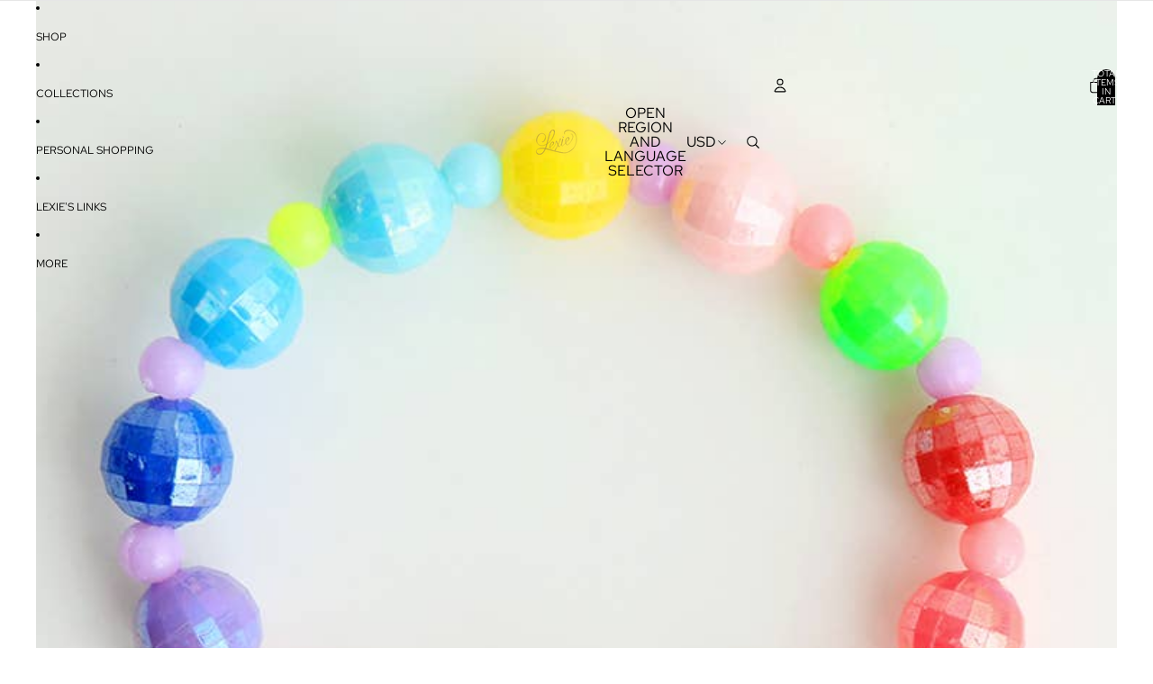

--- FILE ---
content_type: text/javascript
request_url: https://lexie.com/cdn/shop/t/23/assets/predictive-search.js?v=53445493388242646041758816549
body_size: 1391
content:
import{Component}from"@theme/component";import{debounce,onAnimationEnd,prefersReducedMotion,onDocumentLoaded}from"@theme/utilities";import{sectionRenderer}from"@theme/section-renderer";import{morph}from"@theme/morph";import{RecentlyViewed}from"@theme/recently-viewed-products";import{DialogCloseEvent}from"@theme/dialog";class PredictiveSearchComponent extends Component{requiredRefs=["searchInput","predictiveSearchResults","resetButton"];#controller=new AbortController;#activeFetch=null;get dialog(){return this.closest("dialog-component")}connectedCallback(){super.connectedCallback();const{dialog}=this,{signal}=this.#controller;this.refs.searchInput.value.length>0&&this.#showResetButton(),dialog&&(document.addEventListener("keydown",this.#handleKeyboardShortcut,{signal}),dialog.addEventListener(DialogCloseEvent.eventName,this.#handleDialogClose,{signal}),this.addEventListener("click",this.#handleModalClick,{signal})),onDocumentLoaded(()=>{this.resetSearch(!1)})}#handleModalClick=event=>{const target=event.target;!(target instanceof HTMLButtonElement||target instanceof HTMLAnchorElement||target instanceof HTMLInputElement||target.closest("button")||target.closest("a")||target.closest("input"))&&this.refs.searchInput&&this.refs.searchInput.focus()};disconnectedCallback(){super.disconnectedCallback(),this.#controller.abort()}#handleKeyboardShortcut=event=>{event.metaKey&&event.key==="k"&&this.dialog?.toggleDialog()};#handleDialogClose=()=>{this.#resetSearch()};get#allResultsItems(){return Array.from(this.querySelectorAll(".predictive-search-results__wrapper-queries, .predictive-search-results__wrapper-products, .predictive-search-results__list")).flatMap(container=>container.classList.contains("predictive-search-results__wrapper-products")?Array.from(container.querySelectorAll(".predictive-search-results__card")):Array.from(container.querySelectorAll('[ref="resultsItems[]"], .predictive-search-results__card'))).filter(item=>item instanceof HTMLElement)}#isKeyboardNavigation=!1;get#currentIndex(){return this.#allResultsItems?.findIndex(item=>item.getAttribute("aria-selected")==="true")??-1}set#currentIndex(index){if(this.#allResultsItems?.length){this.#allResultsItems.forEach(item=>{item.classList.remove("keyboard-focus")});for(const[itemIndex,item]of this.#allResultsItems.entries())itemIndex===index?(item.setAttribute("aria-selected","true"),this.#isKeyboardNavigation&&item.classList.add("keyboard-focus"),item.scrollIntoView({behavior:prefersReducedMotion()?"instant":"smooth",block:"nearest"})):item.removeAttribute("aria-selected");this.refs.searchInput.focus()}}get#currentItem(){return this.#allResultsItems?.[this.#currentIndex]}onSearchKeyDown=event=>{if(event.key==="Escape"){this.#resetSearch();return}if(!this.#allResultsItems?.length||event.key==="ArrowLeft"||event.key==="ArrowRight")return;const currentIndex=this.#currentIndex,totalItems=this.#allResultsItems.length;switch(event.key){case"ArrowDown":this.#isKeyboardNavigation=!0,event.preventDefault(),this.#currentIndex=currentIndex<totalItems-1?currentIndex+1:0;break;case"Tab":event.shiftKey?(this.#isKeyboardNavigation=!0,event.preventDefault(),this.#currentIndex=currentIndex>0?currentIndex-1:totalItems-1):(this.#isKeyboardNavigation=!0,event.preventDefault(),this.#currentIndex=currentIndex<totalItems-1?currentIndex+1:0);break;case"ArrowUp":this.#isKeyboardNavigation=!0,event.preventDefault(),this.#currentIndex=currentIndex>0?currentIndex-1:totalItems-1;break;case"Enter":{const singleResultContainer=this.refs.predictiveSearchResults.querySelector("[data-single-result-url]");if(singleResultContainer instanceof HTMLElement&&singleResultContainer.dataset.singleResultUrl){event.preventDefault(),window.location.href=singleResultContainer.dataset.singleResultUrl;return}if(this.#currentIndex>=0)event.preventDefault(),this.#currentItem?.querySelector("a")?.click();else{const searchUrl=new URL(Theme.routes.search_url,location.origin);searchUrl.searchParams.set("q",this.refs.searchInput.value),window.location.href=searchUrl.toString()}break}}};clearRecentlyViewedProducts(event){event.stopPropagation(),RecentlyViewed.clearProducts();const{recentlyViewedItems,recentlyViewedTitle,recentlyViewedWrapper}=this.refs;[...recentlyViewedItems||[],...recentlyViewedTitle||[]].length!==0&&recentlyViewedWrapper&&(recentlyViewedWrapper.classList.add("removing"),onAnimationEnd(recentlyViewedWrapper,()=>{recentlyViewedWrapper.remove()}))}resetSearch=debounce((keepFocus=!0)=>{keepFocus&&this.refs.searchInput.focus(),this.#resetSearch()},100);search=debounce(event=>{if(!event.inputType)return;const searchTerm=this.refs.searchInput.value.trim();if(this.#currentIndex=-1,!searchTerm.length){this.#resetSearch();return}this.#showResetButton(),this.#getSearchResults(searchTerm)},200);#resetScrollPositions(){requestAnimationFrame(()=>{const resultsInner=this.refs.predictiveSearchResults.querySelector(".predictive-search-results__inner");resultsInner instanceof HTMLElement&&(resultsInner.scrollTop=0);const formContent=this.querySelector(".predictive-search-form__content");formContent instanceof HTMLElement&&(formContent.scrollTop=0)})}async#getSearchResults(searchTerm){if(!this.dataset.sectionId)return;const url=new URL(Theme.routes.predictive_search_url,location.origin);url.searchParams.set("q",searchTerm),url.searchParams.set("resources[limit_scope]","each");const{predictiveSearchResults}=this.refs,abortController=this.#createAbortController();sectionRenderer.getSectionHTML(this.dataset.sectionId,!1,url).then(resultsMarkup=>{resultsMarkup&&(abortController.signal.aborted||(morph(predictiveSearchResults,resultsMarkup),this.#resetScrollPositions()))}).catch(error=>{if(!abortController.signal.aborted)throw error})}async#getRecentlyViewedProductsMarkup(){if(!this.dataset.sectionId)return null;const viewedProducts=RecentlyViewed.getProducts();if(viewedProducts.length===0)return null;const url=new URL(Theme.routes.search_url,location.origin);return url.searchParams.set("q",viewedProducts.map(id=>`id:${id}`).join(" OR ")),url.searchParams.set("resources[type]","product"),sectionRenderer.getSectionHTML(this.dataset.sectionId,!1,url)}#hideResetButton(){const{resetButton}=this.refs;resetButton.hidden=!0}#showResetButton(){const{resetButton}=this.refs;resetButton.hidden=!1}#createAbortController(){const abortController=new AbortController;return this.#activeFetch&&this.#activeFetch.abort(),this.#activeFetch=abortController,abortController}#resetSearch=async()=>{const{predictiveSearchResults,searchInput}=this.refs,emptySectionId="predictive-search-empty";this.#currentIndex=-1,searchInput.value="",this.#hideResetButton();const abortController=this.#createAbortController(),url=new URL(window.location.href);url.searchParams.delete("page");const emptySectionMarkup=await sectionRenderer.getSectionHTML(emptySectionId,!1,url),parsedEmptySectionMarkup=new DOMParser().parseFromString(emptySectionMarkup,"text/html").querySelector(".predictive-search-empty-section");if(!parsedEmptySectionMarkup)throw new Error("No empty section markup found");if(RecentlyViewed.getProducts().length>0){const recentlyViewedMarkup=await this.#getRecentlyViewedProductsMarkup();if(!recentlyViewedMarkup)return;const recentlyViewedProductsHtml=new DOMParser().parseFromString(recentlyViewedMarkup,"text/html").getElementById("predictive-search-products");if(!recentlyViewedProductsHtml)return;for(const child of recentlyViewedProductsHtml.children)child instanceof HTMLElement&&child.setAttribute("ref","recentlyViewedWrapper");const collectionElement=parsedEmptySectionMarkup.querySelector("#predictive-search-products");if(!collectionElement)return;collectionElement.prepend(...recentlyViewedProductsHtml.children)}abortController.signal.aborted||(morph(predictiveSearchResults,parsedEmptySectionMarkup),this.#resetScrollPositions())}}customElements.get("predictive-search-component")||customElements.define("predictive-search-component",PredictiveSearchComponent);
//# sourceMappingURL=/cdn/shop/t/23/assets/predictive-search.js.map?v=53445493388242646041758816549


--- FILE ---
content_type: text/javascript
request_url: https://lexie.com/cdn/shop/t/23/assets/performance.js?v=160961134082498414901758816549
body_size: -288
content:
class ThemePerformance{constructor(metricPrefix){this.metricPrefix=metricPrefix}createStartingMarker(benchmarkName){const metricName=`${this.metricPrefix}:${benchmarkName}`;return performance.mark(`${metricName}:start`)}measureFromEvent(benchmarkName,event){const metricName=`${this.metricPrefix}:${benchmarkName}`;performance.mark(`${metricName}:end`),performance.measure(metricName,`${metricName}:start`,`${metricName}:end`)}measureFromMarker(startMarker){const metricName=startMarker.name.replace(/:start$/,""),endMarker=performance.mark(`${metricName}:end`);performance.measure(metricName,startMarker.name,endMarker.name)}measure(benchmarkName,callback){const metricName=`${this.metricPrefix}:${benchmarkName}`;performance.mark(`${metricName}:start`),callback(),performance.mark(`${metricName}:end`),performance.measure(benchmarkName,`${metricName}:start`,`${metricName}:end`)}}export const cartPerformance=new ThemePerformance("cart-performance");
//# sourceMappingURL=/cdn/shop/t/23/assets/performance.js.map?v=160961134082498414901758816549
